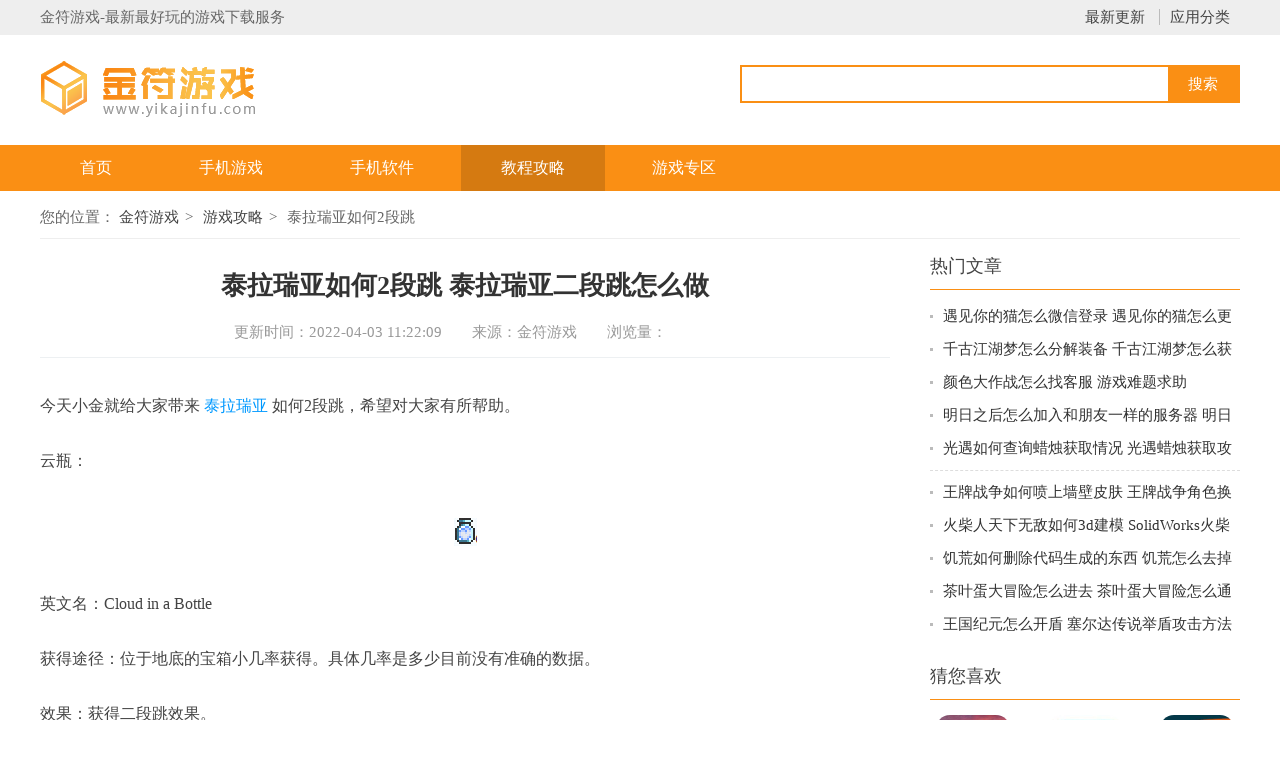

--- FILE ---
content_type: text/html; charset=utf-8
request_url: https://www.yikajinfu.com/gonglue/112216242.html
body_size: 5026
content:
<!DOCTYPE html>
<html>
	<head>
		<meta http-equiv="Content-Type" content="text/html; charset=utf-8" />
		<meta name="applicable-device" content="pc" />
		<meta http-equiv="Cache-Control" content="no-siteapp" />
		<meta http-equiv="Cache-Control" content="no-transform" />		
		<meta http-equiv="mobile-agent" content="format=xhtml; url=https://m.yikajinfu.com/gonglue/112216242.html" />
		<meta http-equiv="mobile-agent" content="format=html5; url=https://m.yikajinfu.com/gonglue/112216242.html"/>
		<title>泰拉瑞亚如何2段跳 泰拉瑞亚二段跳怎么做-金符游戏</title>		
		<meta name="keywords" content="泰拉瑞亚如何2段跳,泰拉瑞亚二段跳怎么做"/>
		<meta name="description" content="今天小编就给大家带来泰拉瑞亚如何2段跳，希望对大家有所帮助。云瓶：英文名：Cloud in a Bottle获得途径：位于地底的宝箱小几率获得。具体几率是多..."/>		
		<link rel="alternate" media="only screen and(max-width:640px)" href="https://m.yikajinfu.com/gonglue/112216242.html" >
		<link rel="stylesheet" href="https://www.yikajinfu.com/statics/front/css/css.css" />
		<script type="text/javascript" src="https://www.yikajinfu.com/statics/front/js/top1.js"></script>
				
	</head>

		<body onselectstart="return false" oncopy="return false">
		<div class="header">
			<div class="header-top">
				<div class="wrapper">
					<div class="fl">金符游戏-最新最好玩的游戏下载服务</div>
					<div class="link-a">
						<a href="/new/">最新更新</a>
						<a href="/category/">应用分类</a>
					</div>
				</div>
			</div>
			<div class="header-box wrapper">
				<div class="logo">
					<a href="/" title="金符游戏"></a>
				</div>
				<div class="sous">
					<div class="search">
						<input class="text" type="text" name="keywords" value="" size="30" id="searchfield">
						<input class="button" type="button" name="dosubmit" id="dosubmit" value="搜索" search_type="init">

					</div>

					<div class="hotword">
					
					</div>

				</div>
			</div>
			<div class="header-nav">
				<div class="nav wrapper">
					<a  href="/">首页</a>
										          			 					<a  href="https://www.yikajinfu.com/games/">手机游戏</a>
					 					<a  href="https://www.yikajinfu.com/apps/">手机软件</a>
					 					<a  class="on"  href="https://www.yikajinfu.com/gonglue/">教程攻略</a>
					 					<a  href="https://www.yikajinfu.com/zhuanqu/">游戏专区</a>
					 
				</div>
			</div>
		</div>
		<div class="location wrapper">
			<p>
				您的位置：
				<a href="/">金符游戏</a>
				<a href="https://www.yikajinfu.com/gonglue/yxgl/">游戏攻略</a>
												泰拉瑞亚如何2段跳			</p>
		</div>
		<div class="part-cont wrapper">
			<div class="left-box2">

				<div class="news-article">
					<h1 class="title">泰拉瑞亚如何2段跳 泰拉瑞亚二段跳怎么做</h1>
					<div class="time"><span>更新时间：2022-04-03 11:22:09</span><span>来源：金符游戏</span><span>浏览量：<span id="hits"></span></span></div>
					<div class="txt cl">
						<p>今天小金就给大家带来<a href="https://www.yikajinfu.com/tlry/" target="_blank">泰拉瑞亚</a>如何2段跳，希望对大家有所帮助。</p>
<p>
云瓶：</p>
<p align="center">
<img src="https://img.yikajinfu.com/upload/image/2022/032217/0252/1647456778103367848430.jpg" alt="泰拉瑞亚如何2段跳 泰拉瑞亚二段跳怎么做"></p>
<p>
	英文名：Cloud in a Bottle</p>
<p>
	获得途径：位于地底的宝箱小几率获得。具体几率是多少目前没有准确的数据。</p>
<p>
	效果：获得二段跳效果。</p>
<p>
暴雪瓶：</p>
<p align="center">
<img src="https://img.yikajinfu.com/upload/image/2022/032217/0252/164745677813377532040.jpg" alt="泰拉瑞亚如何2段跳 泰拉瑞亚二段跳怎么做"></p>
<p>
	英文名：Blizzard in a Bottle。</p>
<p>
	获得途径：地底的寒冰宝箱几率获得，据说这个几率低的有点过分啊。</p>
<p>
	效果：可以二段跳(强化版)。</p>
<p>
沙暴瓶：</p>
<p align="center">
<img src="https://img.yikajinfu.com/upload/image/2022/032217/0252/1647456778165692890680.jpg" alt="泰拉瑞亚如何2段跳 泰拉瑞亚二段跳怎么做"></p>
<p>
	英文名：Sandstorm in a Bottle。</p>
<p>
	获得途径：金字塔内宝箱获得。</p>
<p>
	效果：可以二段跳(强化版)，可以跳的更高。</p>
<p>以上就是泰拉瑞亚如何2段跳，泰拉瑞亚二段跳怎么做的内容，更多精彩内容，敬请关注<a href="https://www.yikajinfu.com/" target="_blank">金符游戏</a>。</p>					</div>
					
					<div class="page-next">
						<ul>
							<li><span>上一篇：</span>
								<a href="https://www.yikajinfu.com/gonglue/113816241.html">泰拉瑞亚手机版如何获得附魔剑 泰拉瑞亚手机版附魔剑怎么获得</a>
							</li>
							<li><span>下一篇：</span>
								<a href="https://www.yikajinfu.com/gonglue/113016243.html">泰拉瑞亚奥纲矿在哪里 泰拉瑞亚奥金矿在哪挖</a>
							</li>
						</ul>

					</div>

				</div>
		
				<div class="sub-box cl">
					<div class="hd">
						<h3 class="title">相关攻略</h3></div>
					<div class="news-list2 cl">
						<ul>
																													<li>
									<a href="https://www.yikajinfu.com/gonglue/084114983.html" target="_blank">泰拉瑞亚哪里有二段跳 泰拉瑞亚二段跳怎么做</a>
								</li>
																						<li>
									<a href="https://www.yikajinfu.com/gonglue/072711704.html" target="_blank">泰拉瑞亚如何解锁二段跳 泰拉瑞亚二段跳怎么做</a>
								</li>
																						<li>
									<a href="https://www.yikajinfu.com/gonglue/194021202.html" target="_blank">泰拉瑞亚1.2如何获得二段跳 泰拉瑞亚二段跳怎么做</a>
								</li>
																						<li>
									<a href="https://www.yikajinfu.com/gonglue/16376687.html" target="_blank">泰拉瑞亚怎么二段跳 泰拉瑞亚怎么二段跳1.4</a>
								</li>
																						<li>
									<a href="https://www.yikajinfu.com/gonglue/184152067.html" target="_blank">泰拉瑞亚二段跳瓶子 泰拉瑞亚二段跳瓶子怎么获得</a>
								</li>
																						<li>
									<a href="https://www.yikajinfu.com/gonglue/084134811.html" target="_blank">泰拉瑞亚二段跳瓶子排序 泰拉瑞亚二段跳瓶子怎么得</a>
								</li>
																						<li>
									<a href="https://www.yikajinfu.com/gonglue/074321761.html" target="_blank">泰拉瑞亚在哪里找云瓶 泰拉瑞亚云瓶怎么得</a>
								</li>
																						<li>
									<a href="https://www.yikajinfu.com/gonglue/182432784.html" target="_blank">泰拉瑞亚云有什么用 泰拉瑞亚云可以干什么</a>
								</li>
																						<li>
									<a href="https://www.yikajinfu.com/gonglue/162919934.html" target="_blank">泰拉瑞亚云瓶哪里获得 泰拉瑞亚云瓶怎么获得</a>
								</li>
																						<li>
									<a href="https://www.yikajinfu.com/gonglue/064328874.html" target="_blank">泰拉瑞亚瓶中云在哪里获得 泰拉瑞亚瓶中云怎么获得</a>
								</li>
																																											<li>
									<a href="https://www.yikajinfu.com/gonglue/2131117963.html" target="_blank">乱世王者怎么解绑qq号 QQ游戏账号绑定解除流程</a>
								</li>
															<li>
									<a href="https://www.yikajinfu.com/gonglue/2020117962.html" target="_blank">求生之路2怎么邀请好友一起玩 求生之路2游戏联机教程</a>
								</li>
															<li>
									<a href="https://www.yikajinfu.com/gonglue/2127117961.html" target="_blank">乱世王者如何自动打野 乱世王者自动打野开启步骤</a>
								</li>
															<li>
									<a href="https://www.yikajinfu.com/gonglue/0814117960.html" target="_blank">遇见你的猫怎么微信登录 遇见你的猫怎么更改登录账号</a>
								</li>
															<li>
									<a href="https://www.yikajinfu.com/gonglue/2126117959.html" target="_blank">墨剑江湖如何挡住和尚的暗器攻略 墨剑江湖暗器解锁攻略</a>
								</li>
															<li>
									<a href="https://www.yikajinfu.com/gonglue/2022117958.html" target="_blank">千古江湖梦怎么分解装备 千古江湖梦怎么获取拆毁药圃任务</a>
								</li>
																				</ul>
					</div>
				</div>
							
			</div>
			<div class="right-box">
			
				<div class="box cl">
					<div class="part-cont-tit">
						<h3 class="title">热门文章</h3>
					</div>
					
					<div class="news-list2">
						<ul>
																					<li>
								<a href="https://www.yikajinfu.com/gonglue/0814117960.html" target="_blank">遇见你的猫怎么微信登录 遇见你的猫怎么更改登录账号</a>
							</li>
														<li>
								<a href="https://www.yikajinfu.com/gonglue/2022117958.html" target="_blank">千古江湖梦怎么分解装备 千古江湖梦怎么获取拆毁药圃任务</a>
							</li>
														<li>
								<a href="https://www.yikajinfu.com/gonglue/1924117957.html" target="_blank">颜色大作战怎么找客服 游戏难题求助</a>
							</li>
														<li>
								<a href="https://www.yikajinfu.com/gonglue/1721117956.html" target="_blank">明日之后怎么加入和朋友一样的服务器 明日之后新服跨区组队指南</a>
							</li>
														<li>
								<a href="https://www.yikajinfu.com/gonglue/1520117955.html" target="_blank">光遇如何查询蜡烛获取情况 光遇蜡烛获取攻略</a>
							</li>
														<li>
								<a href="https://www.yikajinfu.com/gonglue/1114117953.html" target="_blank">王牌战争如何喷上墙壁皮肤 王牌战争角色换衣服方法</a>
							</li>
														<li>
								<a href="https://www.yikajinfu.com/gonglue/2124117949.html" target="_blank">火柴人天下无敌如何3d建模 SolidWorks火柴人建模技巧</a>
							</li>
														<li>
								<a href="https://www.yikajinfu.com/gonglue/2031117948.html" target="_blank">饥荒如何删除代码生成的东西 饥荒怎么去掉MOD</a>
							</li>
														<li>
								<a href="https://www.yikajinfu.com/gonglue/1140117943.html" target="_blank">茶叶蛋大冒险怎么进去 茶叶蛋大冒险怎么通关</a>
							</li>
														<li>
								<a href="https://www.yikajinfu.com/gonglue/1028117942.html" target="_blank">王国纪元怎么开盾 塞尔达传说举盾攻击方法</a>
							</li>
														
						</ul>
					</div>

				</div>

				<div class="box cl">
					<div class="part-cont-tit">
						<h3 class="title">猜您喜欢</h3>
					</div>
					<div class="list-ico ico3-1row ">
						<ul>
																																										<li>
								<a href="https://www.yikajinfu.com/games/05309955.html" target="_blank" title="Airplane!最新版游戏" rel="nofollow" class="link-ico">
									<img src="https://img.yikajinfu.com/upload/images/072203/1910/164665143303236992880b.jpg" alt="Airplane!最新版游戏">
								</a>
								<a href="https://www.yikajinfu.com/games/05309955.html" target="_blank" class="link-name" title="Airplane!最新版游戏">Airplane!最新版游戏</a>
							</li>
														<li>
								<a href="https://www.yikajinfu.com/games/0942472.html" target="_blank" title="小鸡模拟器新版" rel="nofollow" class="link-ico">
									<img src="https://img.yikajinfu.com/upload/2020/1225/20201225094433997.jpg" alt="小鸡模拟器新版">
								</a>
								<a href="https://www.yikajinfu.com/games/0942472.html" target="_blank" class="link-name" title="小鸡模拟器新版">小鸡模拟器新版</a>
							</li>
														<li>
								<a href="https://www.yikajinfu.com/games/04298190.html" target="_blank" title="Battle Disc" rel="nofollow" class="link-ico">
									<img src="https://img.yikajinfu.com/upload/images/072203/1646/164664281090523664690.jpg" alt="Battle Disc">
								</a>
								<a href="https://www.yikajinfu.com/games/04298190.html" target="_blank" class="link-name" title="Battle Disc">Battle Disc</a>
							</li>
														<li>
								<a href="https://www.yikajinfu.com/games/224221851.html" target="_blank" title="泥泞山道卡车3D苹果最新版" rel="nofollow" class="link-ico">
									<img src="https://img.yikajinfu.com/upload/images/142206/2343/165522138428876354637.jpg" alt="泥泞山道卡车3D苹果最新版">
								</a>
								<a href="https://www.yikajinfu.com/games/224221851.html" target="_blank" class="link-name" title="泥泞山道卡车3D苹果最新版">泥泞山道卡车3D苹果最新版</a>
							</li>
														<li>
								<a href="https://www.yikajinfu.com/games/16185015.html" target="_blank" title="赶海王破解版无限体力免广告" rel="nofollow" class="link-ico">
									<img src="https://img.yikajinfu.com/upload/images/292212/1659/164076835927066786965P.jpg" alt="赶海王破解版无限体力免广告">
								</a>
								<a href="https://www.yikajinfu.com/games/16185015.html" target="_blank" class="link-name" title="赶海王破解版无限体力免广告">赶海王破解版无限体力免广告</a>
							</li>
														<li>
								<a href="https://www.yikajinfu.com/games/121919388.html" target="_blank" title="命悬一线倒计时10分钟手游" rel="nofollow" class="link-ico">
									<img src="https://img.yikajinfu.com/upload/images/272204/1458/16510427291796496012.png" alt="命悬一线倒计时10分钟手游">
								</a>
								<a href="https://www.yikajinfu.com/games/121919388.html" target="_blank" class="link-name" title="命悬一线倒计时10分钟手游">命悬一线倒计时10分钟手游</a>
							</li>
														<li>
								<a href="https://www.yikajinfu.com/games/223324400.html" target="_blank" title="宇宙巨星手机版" rel="nofollow" class="link-ico">
									<img src="https://img.yikajinfu.com/upload/images/282207/1711/165899948799139768216.png" alt="宇宙巨星手机版">
								</a>
								<a href="https://www.yikajinfu.com/games/223324400.html" target="_blank" class="link-name" title="宇宙巨星手机版">宇宙巨星手机版</a>
							</li>
														<li>
								<a href="https://www.yikajinfu.com/games/10398015.html" target="_blank" title="My Talking Kitty Cat" rel="nofollow" class="link-ico">
									<img src="https://img.yikajinfu.com/upload/images/072203/1611/164664070149272546967b.jpg" alt="My Talking Kitty Cat">
								</a>
								<a href="https://www.yikajinfu.com/games/10398015.html" target="_blank" class="link-name" title="My Talking Kitty Cat">My Talking Kitty Cat</a>
							</li>
														<li>
								<a href="https://www.yikajinfu.com/games/201512773.html" target="_blank" title="星际决战手机游戏" rel="nofollow" class="link-ico">
									<img src="https://img.yikajinfu.com/upload/images/212204/1942/1650541368778302779829.png" alt="星际决战手机游戏">
								</a>
								<a href="https://www.yikajinfu.com/games/201512773.html" target="_blank" class="link-name" title="星际决战手机游戏">星际决战手机游戏</a>
							</li>
														
						</ul>
					</div>

				</div>

				<div class="box cl">
					<div class="part-cont-tit tit-mar">
						<h3 class="title">最新手机游戏</h3>
					</div>
					<div class="phb-list phb-list3">
						<ul>
																																											<li>
									<em class="nb1">1</em>
									<div class="item">
										<span>1944战壕战</span>
										<div class="ico-show">
											<a href="https://www.yikajinfu.com/games/1549945.html" target="_blank" title="1944战壕战" rel="nofollow" class="link-ico">
												<img src="https://img.yikajinfu.com/upload/2021/0125/20210125035310465.png" alt="1944战壕战" />
											</a>
											<div class="inf">
												<a href="https://www.yikajinfu.com/games/1549945.html" target="_blank" class="link-name">1944战壕战</a>
												<p><i class="star s4 "></i></p>
												<p>飞行射击</p>
											</div>
										</div>
										<a class="btn-download" href="https://www.yikajinfu.com/games/1549945.html" target="_blank" rel="nofollow">下载</a>
									</div>
								</li>
															<li>
									<em class="nb2">2</em>
									<div class="item">
										<span>密室逃脱苹果版</span>
										<div class="ico-show">
											<a href="https://www.yikajinfu.com/games/133414120.html" target="_blank" title="密室逃脱苹果版" rel="nofollow" class="link-ico">
												<img src="https://img.yikajinfu.com/upload/images/142204/1900/164993400450839196304.jpg" alt="密室逃脱苹果版" />
											</a>
											<div class="inf">
												<a href="https://www.yikajinfu.com/games/133414120.html" target="_blank" class="link-name">密室逃脱苹果版</a>
												<p><i class="star s4 "></i></p>
												<p>休闲益智</p>
											</div>
										</div>
										<a class="btn-download" href="https://www.yikajinfu.com/games/133414120.html" target="_blank" rel="nofollow">下载</a>
									</div>
								</li>
															<li>
									<em class="nb3">3</em>
									<div class="item">
										<span>密室逃脱苹果版</span>
										<div class="ico-show">
											<a href="https://www.yikajinfu.com/games/193625968.html" target="_blank" title="密室逃脱苹果版" rel="nofollow" class="link-ico">
												<img src="https://img.yikajinfu.com/upload/images/092208/1638/166003429439131021888.jpg" alt="密室逃脱苹果版" />
											</a>
											<div class="inf">
												<a href="https://www.yikajinfu.com/games/193625968.html" target="_blank" class="link-name">密室逃脱苹果版</a>
												<p><i class="star s4 "></i></p>
												<p>休闲益智</p>
											</div>
										</div>
										<a class="btn-download" href="https://www.yikajinfu.com/games/193625968.html" target="_blank" rel="nofollow">下载</a>
									</div>
								</li>
															<li>
									<em >4</em>
									<div class="item">
										<span>纸牌接龙蜘蛛纸牌苹果最新版</span>
										<div class="ico-show">
											<a href="https://www.yikajinfu.com/games/124325930.html" target="_blank" title="纸牌接龙蜘蛛纸牌苹果最新版" rel="nofollow" class="link-ico">
												<img src="https://img.yikajinfu.com/upload/images/092208/1607/166003242175804528331.jpg" alt="纸牌接龙蜘蛛纸牌苹果最新版" />
											</a>
											<div class="inf">
												<a href="https://www.yikajinfu.com/games/124325930.html" target="_blank" class="link-name">纸牌接龙蜘蛛纸牌苹果最新版</a>
												<p><i class="star s4 "></i></p>
												<p>休闲益智</p>
											</div>
										</div>
										<a class="btn-download" href="https://www.yikajinfu.com/games/124325930.html" target="_blank" rel="nofollow">下载</a>
									</div>
								</li>
															<li>
									<em >5</em>
									<div class="item">
										<span>蜘蛛纸牌苹果版免费</span>
										<div class="ico-show">
											<a href="https://www.yikajinfu.com/games/042821465.html" target="_blank" title="蜘蛛纸牌苹果版免费" rel="nofollow" class="link-ico">
												<img src="https://img.yikajinfu.com/upload/images/142206/2219/16552163956683386152.jpg" alt="蜘蛛纸牌苹果版免费" />
											</a>
											<div class="inf">
												<a href="https://www.yikajinfu.com/games/042821465.html" target="_blank" class="link-name">蜘蛛纸牌苹果版免费</a>
												<p><i class="star s4 "></i></p>
												<p>休闲益智</p>
											</div>
										</div>
										<a class="btn-download" href="https://www.yikajinfu.com/games/042821465.html" target="_blank" rel="nofollow">下载</a>
									</div>
								</li>
															<li>
									<em >6</em>
									<div class="item">
										<span>蜘蛛纸牌苹果版</span>
										<div class="ico-show">
											<a href="https://www.yikajinfu.com/games/063025799.html" target="_blank" title="蜘蛛纸牌苹果版" rel="nofollow" class="link-ico">
												<img src="https://img.yikajinfu.com/upload/images/092208/1425/16600263189476846583.jpg" alt="蜘蛛纸牌苹果版" />
											</a>
											<div class="inf">
												<a href="https://www.yikajinfu.com/games/063025799.html" target="_blank" class="link-name">蜘蛛纸牌苹果版</a>
												<p><i class="star s4 "></i></p>
												<p>休闲益智</p>
											</div>
										</div>
										<a class="btn-download" href="https://www.yikajinfu.com/games/063025799.html" target="_blank" rel="nofollow">下载</a>
									</div>
								</li>
															<li>
									<em >7</em>
									<div class="item">
										<span>蜘蛛纸牌苹果版</span>
										<div class="ico-show">
											<a href="https://www.yikajinfu.com/games/083221883.html" target="_blank" title="蜘蛛纸牌苹果版" rel="nofollow" class="link-ico">
												<img src="https://img.yikajinfu.com/upload/images/142206/2349/165522177410408263736.jpg" alt="蜘蛛纸牌苹果版" />
											</a>
											<div class="inf">
												<a href="https://www.yikajinfu.com/games/083221883.html" target="_blank" class="link-name">蜘蛛纸牌苹果版</a>
												<p><i class="star s4 "></i></p>
												<p>休闲益智</p>
											</div>
										</div>
										<a class="btn-download" href="https://www.yikajinfu.com/games/083221883.html" target="_blank" rel="nofollow">下载</a>
									</div>
								</li>
															<li>
									<em >8</em>
									<div class="item">
										<span>蜘蛛纸牌苹果手机版</span>
										<div class="ico-show">
											<a href="https://www.yikajinfu.com/games/192825967.html" target="_blank" title="蜘蛛纸牌苹果手机版" rel="nofollow" class="link-ico">
												<img src="https://img.yikajinfu.com/upload/images/092208/1637/166003427180000784444.jpg" alt="蜘蛛纸牌苹果手机版" />
											</a>
											<div class="inf">
												<a href="https://www.yikajinfu.com/games/192825967.html" target="_blank" class="link-name">蜘蛛纸牌苹果手机版</a>
												<p><i class="star s4 "></i></p>
												<p>休闲益智</p>
											</div>
										</div>
										<a class="btn-download" href="https://www.yikajinfu.com/games/192825967.html" target="_blank" rel="nofollow">下载</a>
									</div>
								</li>
															<li>
									<em >9</em>
									<div class="item">
										<span>刺激大作战苹果版</span>
										<div class="ico-show">
											<a href="https://www.yikajinfu.com/games/213619587.html" target="_blank" title="刺激大作战苹果版" rel="nofollow" class="link-ico">
												<img src="https://img.yikajinfu.com/upload/images/142206/1427/16551880379130402356.jpg" alt="刺激大作战苹果版" />
											</a>
											<div class="inf">
												<a href="https://www.yikajinfu.com/games/213619587.html" target="_blank" class="link-name">刺激大作战苹果版</a>
												<p><i class="star s4 "></i></p>
												<p>休闲益智</p>
											</div>
										</div>
										<a class="btn-download" href="https://www.yikajinfu.com/games/213619587.html" target="_blank" rel="nofollow">下载</a>
									</div>
								</li>
															<li>
									<em >10</em>
									<div class="item">
										<span>Warhammer 40,000 Regicide 2.4游戏</span>
										<div class="ico-show">
											<a href="https://www.yikajinfu.com/games/07439379.html" target="_blank" title="Warhammer 40,000 Regicide 2.4游戏" rel="nofollow" class="link-ico">
												<img src="https://img.yikajinfu.com/upload/images/072203/1828/164664891217558035496b.jpg" alt="Warhammer 40,000 Regicide 2.4游戏" />
											</a>
											<div class="inf">
												<a href="https://www.yikajinfu.com/games/07439379.html" target="_blank" class="link-name">Warhammer 40,000 Regicide 2.4游戏</a>
												<p><i class="star s4 "></i></p>
												<p>策略塔防</p>
											</div>
										</div>
										<a class="btn-download" href="https://www.yikajinfu.com/games/07439379.html" target="_blank" rel="nofollow">下载</a>
									</div>
								</li>
																				</ul>

					</div>

				</div>
			</div>
	</div>
		<div class="footer">
	<div class="copy wrapper">
		<img src="https://www.yikajinfu.com/statics/front/images/copy.jpg" alt="版权信息" />
		<p>Copyright&nbsp;©&nbsp; 2012-2026 金符游戏(www.yikajinfu.com) </p>
	</div>
</div>
<script type="text/javascript" src="https://cdn.staticfile.org/jquery/1.8.3/jquery.min.js" charset="utf-8"></script>
<script type="text/javascript" src="https://www.yikajinfu.com/statics/front/js/common.js"></script>
<script>
var _hmt = _hmt || [];
(function() {
  var hm = document.createElement("script");
  hm.src = "https://hm.baidu.com/hm.js?9f6023a3d3f17fcbf9f98e6a98d66902";
  var s = document.getElementsByTagName("script")[0]; 
  s.parentNode.insertBefore(hm, s);
})();
</script>
<script>
(function(){
    var bp = document.createElement('script');
    bp.src = 'http://push.zhanzhang.baidu.com/push.js';
    var s = document.getElementsByTagName("script")[0];
    s.parentNode.insertBefore(bp, s);
})();
</script>		<script language="JavaScript" src="https://www.yikajinfu.com/api.php?op=count&id=16242&modelid=1"></script>
	</body>

</html>